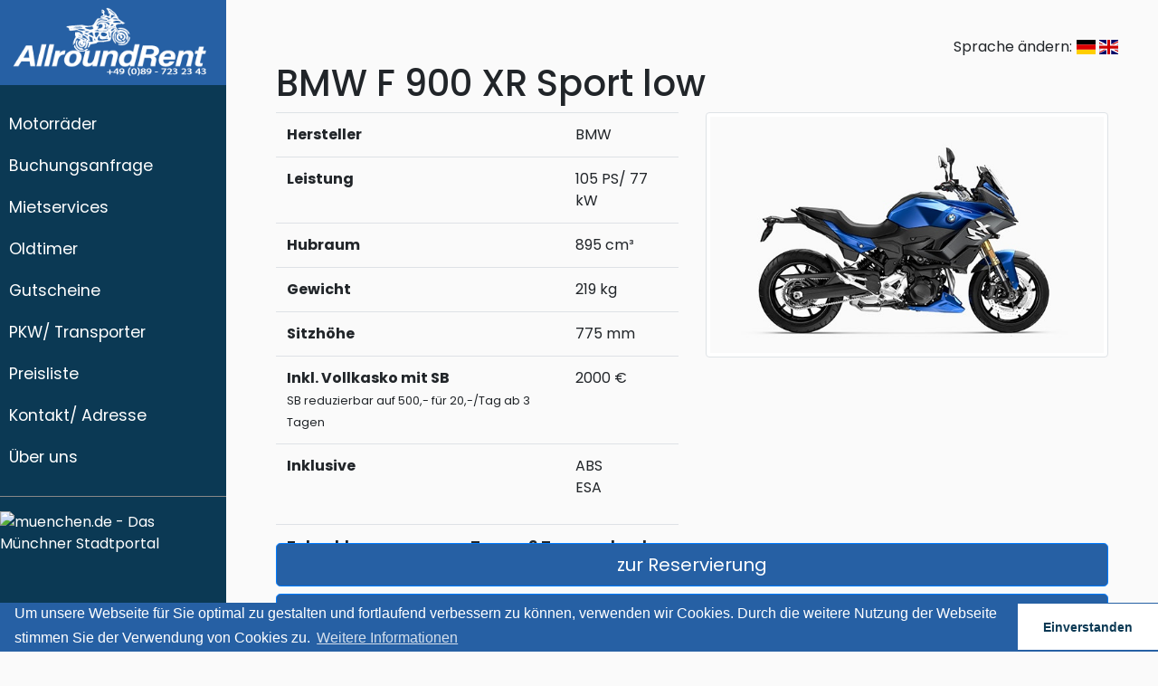

--- FILE ---
content_type: text/html; charset=UTF-8
request_url: https://allroundrent.de/motorcycle/F900XR_low
body_size: 4543
content:

<!DOCTYPE html>
<html lang="de">

<head>
    <meta charset="utf-8">
    <link rel="apple-touch-icon" sizes="180x180" href="/apple-touch-icon.png">
    <link rel="icon" type="image/png" sizes="32x32" href="/favicon-32x32.png">
    <link rel="icon" type="image/png" sizes="16x16" href="/favicon-16x16.png">
    <link rel="manifest" href="/site.webmanifest">
    <link rel="mask-icon" href="/safari-pinned-tab.svg" color="#5bbad5">

    <!-- Alternative Sprachversionen -->
    <link rel="alternate" hreflang="en-gb"
          href="https://allroundrent.de/en/motorcycle/F900XR_low" />
    <link rel="alternate" hreflang="en-us"
          href="https://allroundrent.de/en/motorcycle/F900XR_low" />
    <link rel="alternate" hreflang="en"
          href="https://allroundrent.de/en/motorcycle/F900XR_low" />
    <link rel="alternate" hreflang="de"
          href="https://allroundrent.de/de/motorcycle/F900XR_low" />
    <link rel="alternate" hreflang="x-default"
          href="https://allroundrent.de/de/motorcycle/F900XR_low" />

    <meta name="msapplication-TileColor" content="#2d89ef">
    <meta name="theme-color" content="#ffffff">
    <meta name="description" content="AllroundRent in München ist ihre  Motorradvermietung und Oldtimervermietung. Flughafen- und Hotelzustellung, One-Way-Mieten und Gutscheine sind erhältlich.">
    <meta name="keywords" content="Motorrad, Vermietung, Auto, Oldtimer, Transporter, München, Neuschwanstein, Touren, BMW, HONDA">
    <meta name="author" content="Allround Auto- und Motorrad Vermietung GmbH, München">
    <meta name="viewport" content="width=device-width, initial-scale=1.0">
    <meta http-equiv="X-UA-Compatible" content="IE=edge">

    <title>BMW F 900 XR Sport low - AllroundRent München</title>



    <!-- Bootstrap CSS CDN -->
    <link rel="stylesheet" href="https://maxcdn.bootstrapcdn.com/bootstrap/4.0.0/css/bootstrap.min.css" integrity="sha384-Gn5384xqQ1aoWXA+058RXPxPg6fy4IWvTNh0E263XmFcJlSAwiGgFAW/dAiS6JXm" crossorigin="anonymous">
    <!-- Our Custom CSS -->
   <link rel="stylesheet" href="/css/main.css">
    <!-- ScrollBar -->  <!-- Scrollbar Custom CSS -->
    <link rel="stylesheet" href="/flags/css/flag-icon.min.css">
    <!--<link rel="stylesheet" href="https://cdnjs.cloudflare.com/ajax/libs/malihu-custom-scrollbar-plugin/3.1.5/jquery.mCustomScrollbar.min.css">-->
    <!--<link rel="stylesheet" type="text/css" href="//cdnjs.cloudflare.com/ajax/libs/cookieconsent2/3.1.0/cookieconsent.min.css" />-->

    <!--<link rel="stylesheet" href="https://cdnjs.cloudflare.com/ajax/libs/malihu-custom-scrollbar-plugin/3.2.1/jquery.mCustomScrollbar.min.css">
-->


    <!-- Font Awesome JS -->
    <script defer src="https://use.fontawesome.com/releases/v5.0.13/js/solid.js" integrity="sha384-tzzSw1/Vo+0N5UhStP3bvwWPq+uvzCMfrN1fEFe+xBmv1C/AtVX5K0uZtmcHitFZ" crossorigin="anonymous"></script>
    <script defer src="https://use.fontawesome.com/releases/v5.0.13/js/fontawesome.js" integrity="sha384-6OIrr52G08NpOFSZdxxz1xdNSndlD4vdcf/q2myIUVO0VsqaGHJsB0RaBE01VTOY" crossorigin="anonymous"></script>
    <!-- Scripts -->

    <script src="https://code.jquery.com/jquery-3.2.1.slim.min.js" integrity="sha384-KJ3o2DKtIkvYIK3UENzmM7KCkRr/rE9/Qpg6aAZGJwFDMVNA/GpGFF93hXpG5KkN" crossorigin="anonymous"></script>
    <script src="https://cdnjs.cloudflare.com/ajax/libs/popper.js/1.12.9/umd/popper.min.js" integrity="sha384-ApNbgh9B+Y1QKtv3Rn7W3mgPxhU9K/ScQsAP7hUibX39j7fakFPskvXusvfa0b4Q" crossorigin="anonymous"></script>
    <script src="https://maxcdn.bootstrapcdn.com/bootstrap/4.0.0/js/bootstrap.min.js" integrity="sha384-JZR6Spejh4U02d8jOt6vLEHfe/JQGiRRSQQxSfFWpi1MquVdAyjUar5+76PVCmYl" crossorigin="anonymous"></script>




    <script type="text/javascript">


        var allowSubmit = false;
        function captcha_filled () {
            allowSubmit = true;
        }
        function captcha_expired () {
            allowSubmit = false;
        }
        function check_if_captcha_is_filled () {
            if(allowSubmit)
                return true;
            alert('Fill in the CAPTCHA!');
            return false;
        }
        function checkEmail(){

        }
        function check_emails_equal(){
            email = document.getElementById("email");
            email2 = document.getElementById("email2");
            if(email.value == email2.value){
                return true;
            }
            alert('E-Mail Adressen sind nicht identisch!');
            email.classList.add("alert-danger");
            email2.classList.add("alert-danger");
            return false;
        }


        var startScroll = 0;

        $(document).ready(function() {
            window.onscroll= function() {
                //console.log(startScroll);
                if(startScroll == 0){
                    startScroll = 1
                }
                if(startScroll == 3){
                    startScroll = 4
                }
                //console.log("Scrolling");

            };
            setInterval( function() {
                if(startScroll == 3){
                    startScroll = 0;
                }
                if(startScroll == 2){
                    startScroll = 3;
                }
                if(startScroll == 1){
                    startScroll = 2;
                }
                if(startScroll == 4){
                    $('.collapse').collapse('hide');
                    startScroll = 0;
                }

            }, 100 );
        })
    </script>


    <!--<link rel="stylesheet" type="text/css" href="//cdnjs.cloudflare.com/ajax/libs/cookieconsent2/3.1.0/cookieconsent.min.css" />-->
    <script src="//cdnjs.cloudflare.com/ajax/libs/cookieconsent2/3.1.0/cookieconsent.min.js"></script>
    <script>
        window.addEventListener("load", function(){
            window.cookieconsent.initialise({
                "palette": {
                    "popup": {
                        "background": "#2660a4",
                        "text": "#ffffff"
                    },
                    "button": {
                        "background": "#ffffff",
                        "text": "#0b3954"
                    }
                },
                "theme": "edgeless",
                "content": {
                    "message": "Um unsere Webseite für Sie optimal zu gestalten und fortlaufend verbessern zu können, verwenden wir Cookies. Durch die weitere Nutzung der Webseite stimmen Sie der Verwendung von Cookies zu.",
                    "dismiss": "Einverstanden",
                    "link": "Weitere Informationen"
                }
            })});
    </script>
</head>
<body>
<div class="wrapper">

    <!-- Page Content  -->
    <div id="content">
        <!-- Sidebar  -->
<span class="text-right d-none d-md-block mb-1">Sprache ändern: <a href="/de/motorcycle/F900XR_low" class="flag-icon flag-icon-de mr-1" title="deutsche Version"> </a><a href="/en/motorcycle/F900XR_low" class="flag-icon flag-icon-gb mr-1" title="english version"></a></span>

<nav id="sidebar">
    <div class="sidebar-header p-2">
        <a href="/de/" title="Startseite"><img src="/images/logo_white.png" alt="White AllroundRent  Logo" style="width: 100%"></a>
    </div>

    <ul class="list-unstyled components">
            <li >
                <a title="Motorräder" href="/de/#Motorcycles">Motorräder</a>
        </li>
            <li >
                <a title="Buchungsanfrage" href="/de/buchen/">Buchungsanfrage</a>
        </li>
            <li >
                <a title="Mietservices" href="/de/services/">Mietservices</a>
        </li>
            <li >
                <a title="Oldtimer" href="/de/#Oldtimer">Oldtimer</a>
        </li>
            <li >
                <a title="Gutscheine" href="/de/gutschein/">Gutscheine</a>
        </li>
            <li >
                <a title="PKW/ Transporter" href="/de/#PKW">PKW/ Transporter</a>
        </li>
            <li >
                <a title="Preisliste" href="/de/preise/">Preisliste</a>
        </li>
            <li >
                <a title="Kontakt/ Adresse" href="/de/kontakt/">Kontakt/ Adresse</a>
        </li>
            <li >
                <a title="Über uns" href="/de/about/">Über uns</a>
        </li>
            <!--<li >
            <a href="/de/buchen/">Buchungsanfrage</a>
        </li>
        <li >
            <a href="/de/services/">Mietservices</a>
        </li>
        <li >
            <a href="/de/oldtimer">Oldtimer</a>
        </li>
        <li >
            <a href="/de/transporter/">PKW/ Transporter</a>
        </li>
        <li >
            <a href="/de/preise/">Preislisten</a>
        </li>
        <li >
            <a href="/de/kontakt/">Kontakt</a>
        </li>
        <li >
            <a href="/de/about/">Über uns</a>
        </li>
        <li >
            <a href="/de/services2.php">Services2</a>
        </li>
--><!--

        <li >
            <a href="/de/zustellung/">Flughafen/ Hotel Zustellung</a>
        </li>
        <li >
            <a href="/de/oneway/">OneWay Rental</a>
        </li>
        <li >
            <a href="/de/#Oldtimer">Oldtimer</a>
        </li>
        <li >
            <a href="/de/hotels/">Hotels in der Nähe</a>
        </li>
-->
    </ul>
    <div>
        <a href="//branchenbuch.portal.muenchen.de/mhp/8699/#bewertungen" target="_blank"><img src="https://app.muenchen.de/badge/8/699/badge-lengthwise.png" width="100%" border="0" alt="muenchen.de - Das Münchner Stadtportal" title="muenchen.de - Das Münchner Stadtportal"></a>
    </div>

</nav>
<button class="btn btn-dark d-md-none" STYLE="z-index:1080;     position: fixed; right: 25px; top:25px;"  type="button" data-toggle="collapse" data-target="#navbarSupportedContent" aria-controls="navbarSupportedContent" aria-expanded="false" aria-label="Toggle navigation" onclick="scroll = 0">
    <i class="fas fa-align-justify"></i>
</button>
<nav class="navbar-light bg-light d-md-none sticky-top" id="navBar">
    <div class="container-fluid">
        <div class="collapse navbar-collapse" id="navbarSupportedContent">
            <a href="/de/"><img class="d-block d-md-none" alt="Colorful AllroundRent Logo" src="/images/logo_color.png" style="width: 100%"></a>
            <ul class="nav navbar-nav ml-auto">
                                    <li class="nav-link ">
                        <a title="Motorräder" href="/de/#Motorcycles">Motorräder</a>
                    </li>
                                    <li class="nav-link ">
                        <a title="Buchungsanfrage" href="/de/buchen/">Buchungsanfrage</a>
                    </li>
                                    <li class="nav-link ">
                        <a title="Mietservices" href="/de/services/">Mietservices</a>
                    </li>
                                    <li class="nav-link ">
                        <a title="Oldtimer" href="/de/#Oldtimer">Oldtimer</a>
                    </li>
                                    <li class="nav-link ">
                        <a title="Gutscheine" href="/de/gutschein/">Gutscheine</a>
                    </li>
                                    <li class="nav-link ">
                        <a title="PKW/ Transporter" href="/de/#PKW">PKW/ Transporter</a>
                    </li>
                                    <li class="nav-link ">
                        <a title="Preisliste" href="/de/preise/">Preisliste</a>
                    </li>
                                    <li class="nav-link ">
                        <a title="Kontakt/ Adresse" href="/de/kontakt/">Kontakt/ Adresse</a>
                    </li>
                                    <li class="nav-link ">
                        <a title="Über uns" href="/de/about/">Über uns</a>
                    </li>
                            </ul>
        </div>
    </div>
</nav>
<!--
<script type="text/javascript">
    $(document).ready(function () {
        $("#sidebar").mCustomScrollbar({
            theme: "minimal"
        });


    });
</script>-->

<div class="container">
    <h1>BMW F 900 XR Sport low</h1>
    <div class="row">
        <div class="col-lg order-2">
            <table class="table">
                <tr>
                    <th scope="row">Hersteller</th>
                    <td>BMW</td>
                </tr>

                <tr>
                    <th scope="row">Leistung</th>
                    <td>105 PS/ 77 kW</td>
                </tr>
                <tr>
                    <th scope="row">Hubraum</th>
                    <td>895 cm&sup3</td>
                </tr>
                <tr>
                    <th scope="row">Gewicht</th>
                    <td>219 kg</td>
                </tr>
                <tr>
                    <th scope="row">Sitzhöhe</th>
                    <td>775 mm</td>
                </tr>
                <tr>
                    <th scope="row">Inkl. Vollkasko mit SB                                        </br>
                    <small>
                    SB reduzierbar auf 500,-  für  20,-/Tag ab  3  Tagen                </small>
                                
                
                </th>
                    <td>2000 €</td>
                </tr>

                <tr>
                    <th scope="row">Inklusive</th>
                    <td>
                                                    ABS<br>
                                                    ESA<br>
                                            </td>
                </tr>
            </table>
            <table class="table borderless">
                <tr>
                    <th scope="row">Zubuchbar</th>
                    <th scope="row">pro Tag</th>
                    <th scope="row">9 Tage und mehr</th>
                </tr>
                    <tr>
                    <td>Navi/ GPS</td>
                                    <td>10,-&nbsp;€</td>
                    <td>90,-&nbsp;€</td>
                                </tr>

                <tr>
                    <td>Top Case</td>
                                    <td>8,-&nbsp;€</td>
                    <td>72,-&nbsp;€</td>
                                </tr>

                <tr>
                    <td>Paar Seitenkoffer</td>
                                    <td>8,-&nbsp;€</td>
                    <td>72,-&nbsp;€</td>
                                </tr>



            </table>
        </div>
        <div class="col-lg order-1 order-lg-2">
            <img src="/images/motorcycles/F900XRSport_low.png" class="img-fluid img-thumbnail" alt="Motorcycle Image" style="min-width: 200px !important">
        </div>
    </div>
    <div class="mt-3">
        <table class="table table-responsive">
            <thead>
                <tr>
                    <th scope="col">
                        Tag 24h<br>
                        <small>(Mo.&nbsp;-&nbsp;Fr.) <br>
                            inkl.&nbsp;300km</small>
                    </th>
                    <th scope="col">
                        Wochenende<br>
                        <small>(Fr. 11 - Mo. 11) <br>
                            inkl.&nbsp;900km</small>
                    </th>
                    <th scope="col">
                        XXL Wochenende<br>
                        <small>(Fr. 9 - Mo. 11) <br>
                            inkl.&nbsp;1500km</small>
                    </th>
                    <th scope="col">
                        Woche<br>
                        <small>(7 Tage) <br>
                            inkl.&nbsp;2500km</small>
                    </th>
                    <th scope="col">
                        extra Woche<br>
                        <small>(+7&nbsp;Tage) <br>
                            inkl.&nbsp;1500km</small>
                    </th>
                    <th scope="col">
                        5-Tage-Special<br>
                        <small>(Mo.&nbsp;10&nbsp;-&nbsp;Fr.&nbsp;16)<br>
                            inkl.&nbsp;1300km</small>
                    </th>
                    <th scope="col" class="align-top">
                        extra km                    </th>
                </tr>
            </thead>
            <tbody>
                <tr>
                    <td>149,-&nbsp;€</td>
                    <td>399,-&nbsp;€</td>
                    <td>566,-&nbsp;€</td>
                    <td>839,-&nbsp;€</td>
                    <td>799,-&nbsp;€</td>
                    <td>539,-&nbsp;€</td>
                    <td>0,&nbsp;49€</td>
                </tr>
            </tbody>
        </table>
    </div>
    <div class="position-sticky" style="
  position: -webkit-sticky;
  position: sticky;bottom: 1rem;">
            <a  href="../reserve/F900XR_low" class="btn btn-primary btn-lg btn-block" >zur Reservierung</a>
            <a  href="../fzggutschein.php?name=F900XR_low" class="btn btn-primary btn-lg btn-block" >Gutschein erstellen</a>
    </div>
    <a href="../" class="btn btn-outline-secondary btn-block mt-2" >zurück zur Fahrezugauswahl</a>

</div>

<!-- Footer -->
<div class="line"></div>
<div class="footer font-small" >
    <p class="mb-0 text-center">
        <span>© Allround GmbH 2026 - München</span>
    </p>
    <p class="mb-0 row text-center">
        <span class="col-sm"><a title="AGB" href="/de/agb/">AGB</a></span>
        <span class="col-sm"><a title="Datenschutz" href="/de/datenschutz/">Datenschutz</a></span>
        <span class="col-sm"><a title="Impressum" href="/de/impressum/">Impressum</a></span>
        <span class="col-sm"><a title="Kontakt" href="/de/kontakt/">Kontakt</a></span>
    </p>
    <div class="line m-0"></div>
    <p class="mb-0 row text-center">
                <span class="col-sm"><a title="Deutsch version" href="/de/motorcycle/F900XR_low">Deutsch</a></span>
            <span class="col-sm"><a title="english version" href="/en/motorcycle/F900XR_low">english</a></span>
        </p>
</div>
</div>

</div>

<!-- jQuery Custom Scroller CDN -->
<!--<script src="https://cdnjs.cloudflare.com/ajax/libs/malihu-custom-scrollbar-plugin/3.1.5/jquery.mCustomScrollbar.concat.min.js"></script>-->
<!--
<script type="text/javascript">
    $(document).ready(function () {
        $("#sidebar").mCustomScrollbar({
            theme: "minimal"
        });

    });
</script>-->

</body>


</html>

--- FILE ---
content_type: text/css
request_url: https://allroundrent.de/css/main.css
body_size: 2406
content:
@import "https://fonts.googleapis.com/css?family=Poppins:300,400,500,600,700";

.carousel-control-prev-icon {
    background-image: url("data:image/svg+xml;charset=utf8,%3Csvg xmlns='http://www.w3.org/2000/svg' stroke='%230b3954' fill='%23dad2d8' viewBox='0 0 8 8'%3E%3Cpath d='M5.25 0l-4 4 4 4 1.5-1.5-2.5-2.5 2.5-2.5-1.5-1.5z'/%3E%3C/svg%3E") !important;
}

.carousel-control-next-icon {
    background-image: url("data:image/svg+xml;charset=utf8,%3Csvg xmlns='http://www.w3.org/2000/svg' stroke='%230b3954' fill='%23dad2d8' viewBox='0 0 8 8'%3E%3Cpath d='M2.75 0l-1.5 1.5 2.5 2.5-2.5 2.5 1.5 1.5 4-4-4-4z'/%3E%3C/svg%3E") !important;
}
.carousel-indicators li {
    display: inline-block;
    width: 40px;
    height: 5px;
    margin: 10px;
    border-radius: 5%;
    background-color: #CCC;
    box-shadow: inset 1px 1px 1px 1px rgba(0,0,0,0.5);
}
.btn-primary{
    background-color: #2660a4;
}
.centered {
    position: absolute;
    top: 50%;
    left: 50%;
    transform: translate(-50%, -50%);
}
.carousel-indicators .active {
    width: 40px;
    height: 5px;
    margin: 10px;
    background-color: #FFF;
}
body {
    font-family: 'Poppins', sans-serif;
    background: #fafafa;
}
.borderless td{
    border: none;
    padding-top: 0px;
    padding-bottom: 0px;
}

p {
    font-family: 'Poppins', sans-serif;
    font-size: 1.1em;
    font-weight: 300;
    line-height: 1.7em;
    color: #8693ab;
}
.form-group.required .control-label:after {
    content:"*";
    color:red;
}
a,
a:hover,
a:focus {
    color: inherit;
    text-decoration: none;
    transition: all 0.3s;
}

.navbar {
    padding: 15px 10px;
    background: #fff;
    border: none;
    border-radius: 0;
    margin-bottom: 40px;
    box-shadow: 1px 1px 3px rgba(0, 0, 0, 0.1);
}

.navbar-btn {
    box-shadow: none;
    outline: none !important;
    border: none;
}
.icon{
    color: #888;
}
.line {
    width: 100%;
    height: 1px;
    border-bottom: 1px dashed #ddd;
    margin: 40px 0;
}

/* ---------------------------------------------------
    SIDEBAR STYLE
----------------------------------------------------- */

.wrapper {
    display: flex;
    width: 100%;
}

#sidebar {
    width: 250px;
    position: fixed;
    top: 0;
    left: 0;
    height: 100vh;
    z-index: 999;
    background: #0b3954;
    color: #fff;
    transition: all 0.3s;
}

#sidebar.active {
    margin-left: -250px;
}

#sidebar .sidebar-header {
    padding: 20px;
    background: #2660a4;
}

#sidebar ul.components {
    padding: 20px 0;
    border-bottom: 1px solid #888;
}

#sidebar ul p {
    color: #fff;
    padding: 10px;
}

#sidebar ul li a {
    padding: 10px;
    font-size: 1.1em;
    display: block;
}

#sidebar ul li a:hover {
    color: #0b3954;
    background: #fff;
}

#sidebar ul li.active>a,
a[aria-expanded="true"] {
    color: #fff;
    background: #2660a4;
}

a[data-toggle="collapse"] {
    position: relative;
}

.dropdown-toggle::after {
    display: block;
    position: absolute;
    top: 50%;
    right: 20px;
    transform: translateY(-50%);
}

ul ul a {
    font-size: 0.9em !important;
    padding-left: 30px !important;
    background: #2660a4;
}

ul.CTAs {
    padding: 20px;
}

ul.CTAs a {
    text-align: center;
    font-size: 0.9em !important;
    display: block;
    border-radius: 5px;
    margin-bottom: 5px;
}

a.download {
    background: #fff;
    color: #0b3954;
}

a.article,
a.article:hover {
    background: #2660a4 !important;
    color: #fff !important;
}

/* ---------------------------------------------------
    CONTENT STYLE
----------------------------------------------------- */

#content {
    width: calc(100% - 250px);
    padding: 40px;
    min-height: 100vh;
    transition: all 0.3s;
    position: absolute;
    top: 0;
    right: 0;
}

#content.active {
    width: 100%;
}

/* ---------------------------------------------------
    MEDIAQUERIES
----------------------------------------------------- */

@media (max-width: 768px) {
    #sidebar {
        margin-left: -250px;
    }
    #sidebar.active {
        margin-left: 0;
    }
    #content {
        width: 100%;
    }
    #content.active {
        width: calc(100% - 250px);
    }
    #sidebarCollapse span {
        display: none;
    }
}
@media (max-width: 978px) {
    .container {
        max-width: unset;
    }

    @media (max-width: 978px) {
        .container {
            padding: 0;
            margin: 0;
            max-width: unset;
        }

        #content {
            padding: 15px;
        }

        body {
            padding: 0;
        }

        .navbar-fixed-top, .navbar-fixed-bottom, .navbar-static-top {
            margin-left: 0;
            margin-right: 0;
            margin-bottom: 0;
        }
    }
}


.cc-window{opacity:1;transition:opacity 1s ease}.cc-window.cc-invisible{opacity:0}.cc-animate.cc-revoke{transition:transform 1s ease}.cc-animate.cc-revoke.cc-top{transform:translateY(-2em)}.cc-animate.cc-revoke.cc-bottom{transform:translateY(2em)}.cc-animate.cc-revoke.cc-active.cc-bottom,.cc-animate.cc-revoke.cc-active.cc-top,.cc-revoke:hover{transform:translateY(0)}.cc-grower{max-height:0;overflow:hidden;transition:max-height 1s}
.cc-link,.cc-revoke:hover{text-decoration:underline}.cc-revoke,.cc-window{position:fixed;overflow:hidden;box-sizing:border-box;font-family:Helvetica,Calibri,Arial,sans-serif;font-size:16px;line-height:1.5em;display:-ms-flexbox;display:flex;-ms-flex-wrap:nowrap;flex-wrap:nowrap;z-index:9999}.cc-window.cc-static{position:static}.cc-window.cc-floating{padding:2em;max-width:24em;-ms-flex-direction:column;flex-direction:column}.cc-window.cc-banner{padding:1em 1.8em;width:100%;-ms-flex-direction:row;flex-direction:row}.cc-revoke{padding:.5em}.cc-header{font-size:18px;font-weight:700}.cc-btn,.cc-close,.cc-link,.cc-revoke{cursor:pointer}.cc-link{opacity:.8;display:inline-block;padding:.2em}.cc-link:hover{opacity:1}.cc-link:active,.cc-link:visited{color:initial}.cc-btn{display:block;padding:.4em .8em;font-size:.9em;font-weight:700;border-width:2px;border-style:solid;text-align:center;white-space:nowrap}.cc-highlight .cc-btn:first-child{background-color:transparent;border-color:transparent}.cc-highlight .cc-btn:first-child:focus,.cc-highlight .cc-btn:first-child:hover{background-color:transparent;text-decoration:underline}.cc-close{display:block;position:absolute;top:.5em;right:.5em;font-size:1.6em;opacity:.9;line-height:.75}.cc-close:focus,.cc-close:hover{opacity:1}
.cc-revoke.cc-top{top:0;left:3em;border-bottom-left-radius:.5em;border-bottom-right-radius:.5em}.cc-revoke.cc-bottom{bottom:0;left:3em;border-top-left-radius:.5em;border-top-right-radius:.5em}.cc-revoke.cc-left{left:3em;right:unset}.cc-revoke.cc-right{right:3em;left:unset}.cc-top{top:1em}.cc-left{left:1em}.cc-right{right:1em}.cc-bottom{bottom:1em}.cc-floating>.cc-link{margin-bottom:1em}.cc-floating .cc-message{display:block;margin-bottom:1em}.cc-window.cc-floating .cc-compliance{-ms-flex:1 0 auto;flex:1 0 auto}.cc-window.cc-banner{-ms-flex-align:center;align-items:center}.cc-banner.cc-top{left:0;right:0;top:0}.cc-banner.cc-bottom{left:0;right:0;bottom:0}.cc-banner .cc-message{display:block;-ms-flex:1 1 auto;flex:1 1 auto;max-width:100%;margin-right:1em}.cc-compliance{display:-ms-flexbox;display:flex;-ms-flex-align:center;align-items:center;-ms-flex-line-pack:justify;align-content:space-between}.cc-floating .cc-compliance>.cc-btn{-ms-flex:1;flex:1}.cc-btn+.cc-btn{margin-left:.5em}
@media print{.cc-revoke,.cc-window{display:none}}@media screen and (max-width:900px){.cc-btn{white-space:normal}}@media screen and (max-width:414px) and (orientation:portrait),screen and (max-width:736px) and (orientation:landscape){.cc-window.cc-top{top:0}.cc-window.cc-bottom{bottom:0}.cc-window.cc-banner,.cc-window.cc-floating,.cc-window.cc-left,.cc-window.cc-right{left:0;right:0}.cc-window.cc-banner{-ms-flex-direction:column;flex-direction:column}.cc-window.cc-banner .cc-compliance{-ms-flex:1 1 auto;flex:1 1 auto}.cc-window.cc-floating{max-width:none}.cc-window .cc-message{margin-bottom:1em}.cc-window.cc-banner{-ms-flex-align:unset;align-items:unset}.cc-window.cc-banner .cc-message{margin-right:0}}
.cc-floating.cc-theme-classic{padding:1.2em;border-radius:5px}.cc-floating.cc-type-info.cc-theme-classic .cc-compliance{text-align:center;display:inline;-ms-flex:none;flex:none}.cc-theme-classic .cc-btn{border-radius:5px}.cc-theme-classic .cc-btn:last-child{min-width:140px}.cc-floating.cc-type-info.cc-theme-classic .cc-btn{display:inline-block}
.cc-theme-edgeless.cc-window{padding:0}.cc-floating.cc-theme-edgeless .cc-message{margin:2em 2em 1.5em}.cc-banner.cc-theme-edgeless .cc-btn{margin:0;padding:.8em 1.8em;height:100%}.cc-banner.cc-theme-edgeless .cc-message{margin-left:1em}.cc-floating.cc-theme-edgeless .cc-btn+.cc-btn{margin-left:0}